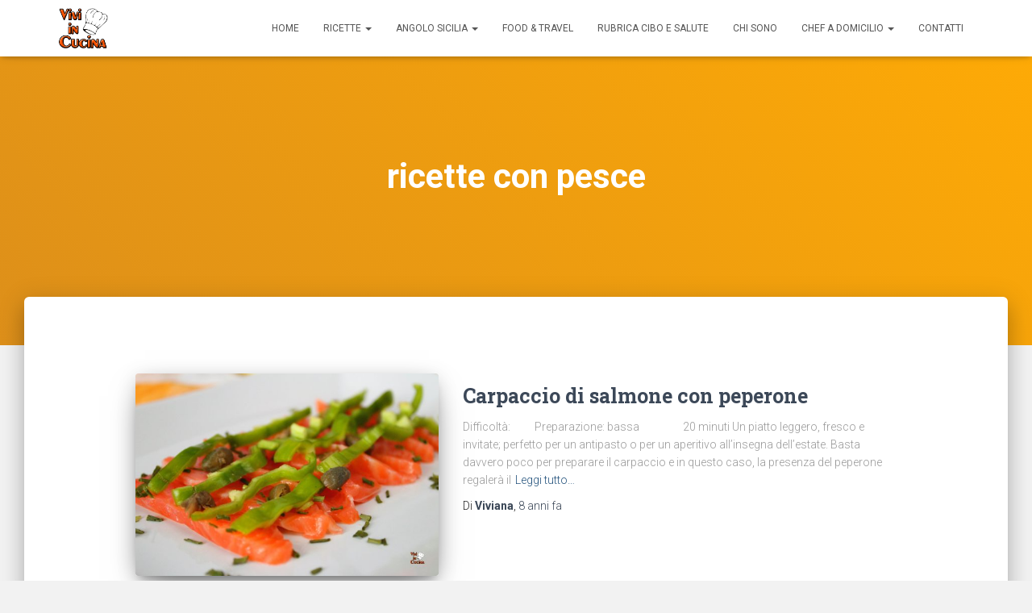

--- FILE ---
content_type: text/html; charset=utf-8
request_url: https://www.google.com/recaptcha/api2/aframe
body_size: 257
content:
<!DOCTYPE HTML><html><head><meta http-equiv="content-type" content="text/html; charset=UTF-8"></head><body><script nonce="G4_-0L2bOumPWN1nAma00Q">/** Anti-fraud and anti-abuse applications only. See google.com/recaptcha */ try{var clients={'sodar':'https://pagead2.googlesyndication.com/pagead/sodar?'};window.addEventListener("message",function(a){try{if(a.source===window.parent){var b=JSON.parse(a.data);var c=clients[b['id']];if(c){var d=document.createElement('img');d.src=c+b['params']+'&rc='+(localStorage.getItem("rc::a")?sessionStorage.getItem("rc::b"):"");window.document.body.appendChild(d);sessionStorage.setItem("rc::e",parseInt(sessionStorage.getItem("rc::e")||0)+1);localStorage.setItem("rc::h",'1769809250292');}}}catch(b){}});window.parent.postMessage("_grecaptcha_ready", "*");}catch(b){}</script></body></html>